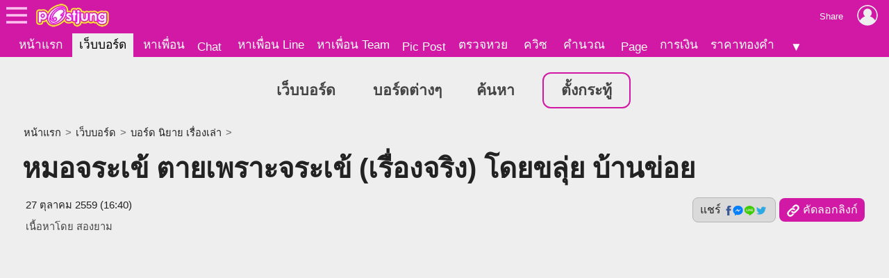

--- FILE ---
content_type: text/html; charset=UTF-8
request_url: https://board.postjung.com/995691
body_size: 6011
content:
<!DOCTYPE html>
<html lang="th">
<head>
<meta charset="UTF-8">
<meta name="country" content="TH" />

<title>หมอจระเข้ ตายเพราะจระเข้ (เรื่องจริง) โดยขลุ่ย บ้านข่อย</title> 
<meta name="keywords" content="จระเข้, จระเข้กินคน, จระเข้ยักษ์, หมอ, ตำนาน, สองยาม" /><meta name="description" content="" /><meta name="author" content="สองยาม" /><meta property="og:image" content="https://us-fbcloud.net/hottopic/data/678/678295.s4m2lkilyp0.n3.jpg" /><meta property="og:image:width" content="1200" /><meta property="og:image:height" content="675" /><meta name="twitter:card" content="summary_large_image"><meta name="robots" content="max-image-preview:large"><meta property="og:type" content="website" /><meta property="og:site_name" content="Postjung.com" /><meta property="og:url" content="https://board.postjung.com/995691" /><meta property="og:title" content="หมอจระเข้ ตายเพราะจระเข้ (เรื่องจริง) โดยขลุ่ย บ้านข่อย" /><meta property="og:description" content="" /><meta property="fb:app_id" content="422509481104843" /><meta name="twitter:title" content="หมอจระเข้ ตายเพราะจระเข้ (เรื่องจริง) โดยขลุ่ย บ้านข่อย" /><meta name="twitter:description" content="" /><meta name="twitter:image:src" content="https://us-fbcloud.net/hottopic/data/678/678295.s4m2lkilyp0.n3.jpg" /><meta itemprop="image" content="https://us-fbcloud.net/hottopic/data/678/678295.s4m2lkilyp0.n3.jpg" /><meta name="twitter:domain" content="postjung.com"><meta itemprop="name" content="หมอจระเข้ ตายเพราะจระเข้ (เรื่องจริง) โดยขลุ่ย บ้านข่อย" /><meta itemprop="description" content="" /><link rel="canonical" href="https://board.postjung.com/995691" /><meta name="viewport" content="width=device-width, initial-scale=1">
<meta name="referrer" content="unsafe-url">
<meta name="theme-color" content="#d119a6">

<script async src="https://www.googletagmanager.com/gtag/js?id=G-YF91M3S5R6"></script><script> window.dataLayer = window.dataLayer || []; function gtag(){dataLayer.push(arguments);} gtag('js', new Date()); gtag('config', 'G-YF91M3S5R6'); </script>

<link type="text/css" rel="stylesheet" href="/wwwroot/style.v73.css" blocking="render" /><link rel="shortcut icon" href="https://us-fbcloud.net/favicon.ico" /><link rel="icon" type="image/png" href="https://us-fbcloud.net/favicon-192.png" sizes="192x192" /><link rel="apple-touch-icon" sizes="180x180" href="https://us-fbcloud.net/favicon-180.png" /><link rel="manifest" href="/manifest.json" /><script type="text/javascript"> var isuser=false, userid=0, user="", auth_req=false, htmlhost="https://postjung.com", notihost="https://postjung.com/noti", pagehost="https://page.postjung.com", chathost="https://chat.postjung.com", cloudcachehost="https://us-fbcloud.net";  </script> <script type="text/javascript" src="/wwwroot/inc-head.v10.js"></script><link type="text/css" rel="stylesheet" href="style.v16.css" /><link type="text/css" rel="stylesheet" href="topic.v56.css" />
</head>
<body data-atct="-">
<div id="topbarback" style="height:78px;"></div><div id="topbar"><a id="toplogo" href="https://postjung.com" title="หน้าแรก Postjung"></a></div>
<div id="topmbox">
	<div id="topmboxmenu">
		<form id="topmboxsearch" action="https://postjung.com/search.php" method="get" onsubmit="topmboxsearch_onsubmit(this)">
			<input type="text" name="q" /><input type="submit" value="ค้นหา/ตรวจหวย" />
		</form>
		<a href="//www.postjung.com">หน้าแรก</a> <a href="//lotto.postjung.com">ตรวจหวย</a> <a href="//board.postjung.com">เว็บบอร์ด</a> <a href="//quiz.postjung.com">ควิซ</a> <a href="//picpost.postjung.com">Pic Post</a> <a href="//share.postjung.com">แชร์ลิ้ง</a> <a href="//chat.postjung.com">หาเพื่อน</a> <a href="//chat.postjung.com/chat.php">Chat</a> <a href="//line.postjung.com">หาเพื่อน Line</a> <a href="//team.postjung.com">หาเพื่อน Team</a> <a href="//page.postjung.com">Page</a> <a href="//album.postjung.com">อัลบั้ม</a> <a href="//text.postjung.com">คำคม</a> <a href="//glitter.postjung.com">Glitter</a> <a href="//piccode.postjung.com">เกมถอดรหัสภาพ</a> <a href="//cal.postjung.com">คำนวณ</a> <a href="//money.postjung.com">การเงิน</a> <a href="//gold.postjung.com">ราคาทองคำ</a> <a href="//eat.postjung.com">กินอะไรดี</a> <div class="xsp"></div><a href="//postjung.com/contact.php" target="_blank" rel="nofollow" onclick="topm.close()">ติดต่อเว็บไซต์</a><a href="//postjung.com/ads.php" rel="nofollow" onclick="topm.close()">ลงโฆษณา</a><a href="//board.postjung.com/new-adtopic.php"  rel="nofollow" onclick="topm.close()">ลงข่าวประชาสัมพันธ์</a><a href="//postjung.com/contact.php?title=แจ้งเนื้อหาไม่เหมาะสม" target="_blank" rel="nofollow">แจ้งเนื้อหาไม่เหมาะสม</a><a href="//postjung.com/agreement.php" target="_blank" rel="nofollow" onclick="topm.close()">เงื่อนไขการให้บริการ</a>	</div>
</div>

<script type="text/javascript"> var topbar_custom="", topbar_add="", top_share_url="https://board.postjung.com/995691", top_share_title="", sp_adsense_count=0, hl="th", translate_x={"account_setting":"\u0e15\u0e31\u0e49\u0e07\u0e04\u0e48\u0e32\u0e2a\u0e21\u0e32\u0e0a\u0e34\u0e01","album":"\u0e2d\u0e31\u0e25\u0e1a\u0e31\u0e49\u0e21","cal_tool":"\u0e04\u0e33\u0e19\u0e27\u0e13","chat":"\u0e41\u0e0a\u0e17","diary":"\u0e44\u0e14\u0e2d\u0e32\u0e23\u0e35\u0e48","favorite":"\u0e23\u0e32\u0e22\u0e01\u0e32\u0e23\u0e42\u0e1b\u0e23\u0e14","friend_finder":"\u0e2b\u0e32\u0e40\u0e1e\u0e37\u0e48\u0e2d\u0e19","game":"\u0e40\u0e01\u0e21","glitter":"\u0e01\u0e23\u0e34\u0e15\u0e40\u0e15\u0e2d\u0e23\u0e4c","homepage":"\u0e2b\u0e19\u0e49\u0e32\u0e41\u0e23\u0e01","instagram_photo_downloader":"\u0e14\u0e32\u0e27\u0e19\u0e4c\u0e42\u0e2b\u0e25\u0e14\u0e23\u0e39\u0e1b\u0e08\u0e32\u0e01 IG","line_friend_finder":"\u0e2b\u0e32\u0e40\u0e1e\u0e37\u0e48\u0e2d\u0e19\u0e44\u0e25\u0e19\u0e4c","login":"\u0e40\u0e02\u0e49\u0e32\u0e2a\u0e39\u0e48\u0e23\u0e30\u0e1a\u0e1a","logout":"\u0e2d\u0e2d\u0e01\u0e08\u0e32\u0e01\u0e23\u0e30\u0e1a\u0e1a","lottocheck":"\u0e15\u0e23\u0e27\u0e08\u0e2b\u0e27\u0e22","my_album":"\u0e2d\u0e31\u0e25\u0e1a\u0e31\u0e49\u0e21\u0e02\u0e2d\u0e07\u0e09\u0e31\u0e19","my_diary":"\u0e44\u0e14\u0e2d\u0e32\u0e23\u0e35\u0e48\u0e02\u0e2d\u0e07\u0e09\u0e31\u0e19","my_kratoo":"\u0e01\u0e23\u0e30\u0e17\u0e39\u0e49\u0e02\u0e2d\u0e07\u0e09\u0e31\u0e19","my_link":"Link \u0e02\u0e2d\u0e07\u0e09\u0e31\u0e19","my_picpost":"PicPost \u0e02\u0e2d\u0e07\u0e09\u0e31\u0e19","my_space":"\u0e2a\u0e40\u0e1b\u0e0b\u0e02\u0e2d\u0e07\u0e09\u0e31\u0e19","my_video":"\u0e27\u0e34\u0e14\u0e35\u0e42\u0e2d\u0e02\u0e2d\u0e07\u0e09\u0e31\u0e19","name":"\u0e0a\u0e37\u0e48\u0e2d","password":"\u0e23\u0e2b\u0e31\u0e2a\u0e1c\u0e48\u0e32\u0e19","photo_editor":"\u0e41\u0e15\u0e48\u0e07\u0e23\u0e39\u0e1b","photo_quote":"\u0e04\u0e33\u0e04\u0e21","photo":"\u0e20\u0e32\u0e1e\u0e16\u0e48\u0e32\u0e22","pr_news":"\u0e02\u0e48\u0e32\u0e27\u0e1b\u0e23\u0e30\u0e0a\u0e32\u0e2a\u0e31\u0e21\u0e1e\u0e31\u0e19\u0e18\u0e4c","quiz":"\u0e04\u0e27\u0e34\u0e0b","register":"\u0e2a\u0e21\u0e31\u0e04\u0e23\u0e2a\u0e21\u0e32\u0e0a\u0e34\u0e01","space":"\u0e2a\u0e40\u0e1b\u0e0b","video":"\u0e27\u0e34\u0e14\u0e35\u0e42\u0e2d","webboard":"\u0e40\u0e27\u0e47\u0e1a\u0e1a\u0e2d\u0e23\u0e4c\u0e14","terms_of_service":"\u0e40\u0e07\u0e37\u0e48\u0e2d\u0e19\u0e44\u0e02\u0e01\u0e32\u0e23\u0e43\u0e2b\u0e49\u0e1a\u0e23\u0e34\u0e01\u0e32\u0e23","report_content":"\u0e41\u0e08\u0e49\u0e07 Report \u0e40\u0e19\u0e37\u0e49\u0e2d\u0e2b\u0e32","report_problem":"\u0e41\u0e08\u0e49\u0e07\u0e1b\u0e31\u0e0d\u0e2b\u0e32\u0e01\u0e32\u0e23\u0e43\u0e0a\u0e49\u0e07\u0e32\u0e19","contact_for_ads":"\u0e15\u0e34\u0e14\u0e15\u0e48\u0e2d\u0e42\u0e06\u0e29\u0e13\u0e32","contact_website":"\u0e15\u0e34\u0e14\u0e15\u0e48\u0e2d\u0e40\u0e27\u0e47\u0e1a\u0e44\u0e0b\u0e15\u0e4c"}; </script> <script type="text/javascript" src="/wwwroot/inc-top.v21.js" async></script><div id="wb_menu"><a class="xmenu" href="https://board.postjung.com">เว็บบอร์ด</a> <a class="xmenu" href="https://board.postjung.com/boards.php">บอร์ดต่างๆ</a><a class="xmenu" href="https://board.postjung.com/search.php">ค้นหา</a><a class="xmenu xnewbt" href="https://board.postjung.com/edit.php">ตั้งกระทู้</a></div><script type="text/javascript">  var id=995691, owner=1743344, userid=0, htmlhost="https://postjung.com", cloudcachehost="https://us-fbcloud.net", ht_id=678295, adsense_auto=false, adsense_allow=false, adsense_allow_ns=false, isfbia=false; const rt={safecontent:1,ads:0,monetise:0,vote:20,votec:5}; const ro={id:1743344,username:"",name:""}; var isvote=false; </script>
<div class="mainbox">
	<div class="breadcrumb"><a href="https://postjung.com">หน้าแรก</a> &gt; <a href="./">เว็บบอร์ด</a> &gt; <a href="board-14">บอร์ด นิยาย เรื่องเล่า</a> &gt; </div><h1>หมอจระเข้ ตายเพราะจระเข้ (เรื่องจริง) โดยขลุ่ย บ้านข่อย</h1><div id="hbar1"><div class="xrbox"><button class="xshbt" onclick="sharebt_click(this)">แชร์ <img src="https://us-fbcloud.net/pic-tem/share-socials.png" alt="Social Media" /></button><button class="xcpbt" onclick="copylink()"><img src="https://us-fbcloud.net/pic-tem/icon-link40.white.png" alt="Link" /> คัดลอกลิงก์</button></div><span class="xdate"><time datetime="2016-10-27T16:40+07:00" itemprop="datePublished">27 ตุลาคม 2559 (16:40)</time></span><span class="xcr">เนื้อหาโดย สองยาม</span></div>	<div id="maincontent">
		<p style="text-align: center;"><iframe src="https://www.youtube.com/embed/nmzvEmkLFCo" width="640" height="360" frameborder="0" scrolling="no" allowfullscreen="allowfullscreen"></iframe></p><div class="spcredit">เนื้อหาโดย: สองยาม</div><div class="sptags">Tags&nbsp; <a href="https://postjung.com/tag/%E0%B8%88%E0%B8%A3%E0%B8%B0%E0%B9%80%E0%B8%82%E0%B9%89">จระเข้</a> <a href="https://postjung.com/tag/%E0%B8%88%E0%B8%A3%E0%B8%B0%E0%B9%80%E0%B8%82%E0%B9%89%E0%B8%81%E0%B8%B4%E0%B8%99%E0%B8%84%E0%B8%99"> จระเข้กินคน</a> <a href="https://postjung.com/tag/%E0%B8%88%E0%B8%A3%E0%B8%B0%E0%B9%80%E0%B8%82%E0%B9%89%E0%B8%A2%E0%B8%B1%E0%B8%81%E0%B8%A9%E0%B9%8C"> จระเข้ยักษ์</a> <a href="https://postjung.com/tag/%E0%B8%AB%E0%B8%A1%E0%B8%AD"> หมอ</a> <a href="https://postjung.com/tag/%E0%B8%95%E0%B8%B3%E0%B8%99%E0%B8%B2%E0%B8%99"> ตำนาน</a> <a href="https://postjung.com/tag/%E0%B8%AA%E0%B8%AD%E0%B8%87%E0%B8%A2%E0%B8%B2%E0%B8%A1"> สองยาม</a></div>	</div>
	<div id="adms_bni201" style="margin:20px 0 5px 0; text-align:center;"></div><script type="text/javascript" src="https://adms.postjung.com/ad.php?au=58&bni=201&flags=adsense_notallow&t=1769819820" async></script><div class="sptool"><a class="bt small xreport" href="https://postjung.com/report.php?srctype=webboard&srcid=995691" target="_blank" rel="nofollow">⚠ แจ้งเนื้อหาไม่เหมาะสม</a><span id="gmenubt" class="bt small">&nbsp;</span></div><div id="infobox"><div class="spinfo spinfo1"><div class="xicon"><a href="https://page.postjung.com/" title="Page ของ สองยาม"><img src="https://us-fbcloud.net/udata/u.1743344/myicon" loading="lazy" alt="สองยาม's profile" /></a></div><div class="xbody"><br/><br/> โพสท์โดย: <a href="https://page.postjung.com/" class="xname">สองยาม</a></div></div><div class="spinfo spinfo2"><div class="xlabel">เป็นกำลังใจให้เจ้าของกระทู้โดยการ VOTE และ SHARE</div><div id="votenum"><u><b>20</b> VOTES</u> (4/5 จาก 5 คน)</div><div id="voterate"><div id="voterate1"></div></div><div id="votemsg"></div><div id="votehist">VOTED: ประแสร์, Life for Life, Te Sangsuriya, กุ๊กไก่ สุดหล่อ</div></div></div><div id="cmn"></div><script> var cmnvar={"cmkey":"webboard:995691","owner":1743344,"inittime":1769819820,"userid":0,"user":"","delable":false,"hidable":false,"custom_title":"","useronly":true}; </script><script src="/wwwroot/cmn/loader.v03.js" async></script><div class="spht" id="tophtbox"><div class="xtitle">Hot Topic ที่น่าสนใจอื่นๆ</div><a class="xlink" href="https://news.postjung.com/1667785"><span class="ximg"><img src="https://us-fbcloud.net/hottopic/data/1141/1141440.xoc48j1dnpfb.n2.webp" loading="lazy" /></span><span class="xtitle">ไทยกระหึ่มโลก! คว้ามงกุฎ Mrs. World 2025 เป็นมงที่ 3 ให้ไทย</span></a><a class="xlink" href="https://exclusive.postjung.com/1667486"><span class="ximg"><img src="https://us-fbcloud.net/hottopic/data/1141/1141254.xo83shg7rj2.n2.webp" loading="lazy" /></span><span class="xtitle">อำเภอที่มีร้านเซเว่นมากที่สุด อันดับที่หนึ่งของประเทศไทย</span></a><a class="xlink" href="https://exclusive.postjung.com/1667602"><span class="ximg"><img src="https://us-fbcloud.net/hottopic/data/1141/1141319.xo9qtp1ujd7l.n2.webp" loading="lazy" /></span><span class="xtitle">หน่วยทหารชั้นนำของไทย ที่ขึ้นชื่อว่ามีหลักสูตรการฝึกที่หนักที่สุด</span></a><a class="xlink" href="https://exclusive.postjung.com/1667599"><span class="ximg"><img src="https://us-fbcloud.net/hottopic/data/1141/1141318.xo9qtf1d817n.n2.webp" loading="lazy" /></span><span class="xtitle">นักแบดมินตันชายที่เก่งที่สุด มีคะแนนและอันดับสูงที่สุดในโลก</span></a><a class="xlink" href="https://board.postjung.com/1667655"><span class="ximg"><img src="https://us-fbcloud.net/hottopic/data/1141/1141356.xoa6u71rw0y3.n2.webp" loading="lazy" /></span><span class="xtitle">มาทำความรู้จัก &quot;มนุษย์ไม่โพสต์&quot; กับความสุขที่ไม่ต้องตะโกนบอกใคร</span></a><a class="xlink" href="https://board.postjung.com/1667627"><span class="ximg"><img src="https://us-fbcloud.net/hottopic/data/1141/1141337.xo9vwy1d780o.n2.webp" loading="lazy" /></span><span class="xtitle">ทำไมขวดน้ำต้องเว้าตรงกลาง ทั้งที่ทำให้ตรง ๆ ก็ได้</span></a><a class="xlink" href="https://plus.postjung.com/1667523"><span class="ximg"><img src="https://us-fbcloud.net/hottopic/data/1141/1141275.xo8ixrfrl6c.n2.webp" loading="lazy" /></span><span class="xtitle">ส่องเลขเด็ด เลขดังจาก &quot;นายกฯ อนุทิน&quot; ลงพื้นที่หาเสียงนครสวรรค์ งวด 1 กุมภาพันธ์ 2569</span></a><a class="xlink" href="https://exclusive.postjung.com/1667435"><span class="ximg"><img src="https://us-fbcloud.net/hottopic/data/1141/1141216.xo7o7wuawyu.n2.webp" loading="lazy" /></span><span class="xtitle">พืชที่พบในจังหวัดเลยของไทย เพียงแห่งเดียวเท่านั้นบนโลก</span></a><a class="xlink" href="https://exclusive.postjung.com/1667794"><span class="ximg"><img src="https://us-fbcloud.net/hottopic/data/1141/1141445.xoc51h1lojrn.n2.webp" loading="lazy" /></span><span class="xtitle">มหาวิทยาลัยในประเทศไทย ที่ดีที่สุดและติดอันดับระดับโลก</span></a><a class="xlink" href="https://board.postjung.com/1667631"><span class="ximg"><img src="https://us-fbcloud.net/hottopic/data/1141/1141340.xoa08eu6mic.n2.webp" loading="lazy" /></span><span class="xtitle">6 พฤติกรรมแกล้งฉลาด ที่ทำไปก็ไม่ได้ทำให้เก่งขึ้นจริง</span></a><a class="xlink" href="https://exclusive.postjung.com/1667792"><span class="ximg"><img src="https://us-fbcloud.net/hottopic/data/1141/1141443.xoc4u36xyx6.n2.webp" loading="lazy" /></span><span class="xtitle">มอเตอร์ไซค์รุ่นยอดนิยม ที่มียอดขายมากที่สุดตลอดกาล</span></a><a class="xlink" href="https://plus.postjung.com/1667814"><span class="ximg"><img src="https://us-fbcloud.net/hottopic/data/1141/1141458.xocdecaxucl.n2.webp" loading="lazy" /></span><span class="xtitle">10 เลขฮิต &quot;OK ล็อตเตอรี่&quot; งวดวันที่ 1 กุมภาพันธ์ 69..ส่องก่อน รวยก่อน!!</span></a><div class="xtitle">Hot Topic ที่มีผู้ตอบล่าสุด</div><a class="xlink" href="https://board.postjung.com/1560288"><span class="ximg"><img src="https://us-fbcloud.net/hottopic/data/1071/1071655.wr7egx1tlk7f.n2.webp" loading="lazy" /></span><span class="xtitle">ยานสำรวจอวกาศ ที่เดินทางออกห่างจากโลกเป็นระยะทางไกลที่สุด</span></a></div><div class="sppp"><div class="xtitle"><a href="//picpost.postjung.com">Pic Post เด็ด</a></div><a class="xlink" href="https://picpost.postjung.com/403941.html"><img src="https://us-fbcloud.net/picpost/data/403/403941-pic-m.jpg" class="ximg" loading="lazy" /><span class="xtitle">(วันวาน) เบนซ์ มนัญญา @ นิตยสาร ทีวีพูล ปีที่ 19 ฉบับที่ 986 เมษายน 2552</span></a><a class="xlink" href="https://picpost.postjung.com/403950.html"><img src="https://us-fbcloud.net/picpost/data/403/403950-pic-m.jpg" class="ximg" loading="lazy" /><span class="xtitle">(วันวาน) แหม่ม คัทลียา @ นิตยสาร ลลนา ฉบับที่ 392 ปักษ์หลัง เมษายน 2532</span></a><a class="xlink" href="https://picpost.postjung.com/403973.html"><img src="https://us-fbcloud.net/picpost/data/403/403973-pic-m.jpg" class="ximg" loading="lazy" /><span class="xtitle">บังชา</span></a><a class="xlink" href="https://picpost.postjung.com/403962.html"><img src="https://us-fbcloud.net/picpost/data/403/403962-pic-m.jpg" class="ximg" loading="lazy" /><span class="xtitle">Cool guy : Ng&ocirc; Anh Tuấn</span></a></div><div id="htobox"></div><div class="spht2"><div class="xheader">กระทู้อื่นๆในบอร์ด <a href="board-14"><img src="https://us-fbcloud.net/wb/data/board/0/14/icon.pa9cf2.z06c.jpg" loading="lazy" /> นิยาย เรื่องเล่า</a></div><a class="xlink" href="1667861"><span class="ximg"><img src="https://us-fbcloud.net/wb/data/1667/1667861-display.jpg" loading="lazy" /></span><span class="xtitle">&quot;กวีที่ว่าแน่ ก็ยังแชร์เรื่องราวของใครได้ไม่หมด&quot; การเดินทางที่มากกว่าที่เราคิดเราผ่านมันมาได้อย่างไร</span></a><a class="xlink" href="1667857"><span class="ximg"><img src="https://us-fbcloud.net/wb/data/1667/1667857-display.jpg" loading="lazy" /></span><span class="xtitle">&quot;อิสระนั้นอยู่ที่ตัวเรา&quot; การเดินทางท่องเที่ยวคือกำไรชีวิตที่หาได้ยากในวัยทำงาน</span></a><a class="xlink" href="1667855"><span class="ximg"><img src="https://us-fbcloud.net/wb/data/1667/1667855-display.jpg" loading="lazy" /></span><span class="xtitle">&quot;มะขามบายข้าว&quot; เลือกอย่างไรให้อร่อยหอมหวานบายข้าวได้จุใจ</span></a><a class="xlink" href="1667852"><span class="ximg"><img src="https://us-fbcloud.net/wb/data/1667/1667852-display.jpg" loading="lazy" /></span><span class="xtitle">&quot;ชง&quot; สามารถที่จะแก้ได้ หากว่าเรานั้นรู้ในช่องทางของการทำอย่างไม่สงสัย</span></a></div><script type="text/javascript" src="topic.v51.js" async></script><div style="padding:10px 0;"><a class="spbt1" href="edit.php" rel="nofollow">ตั้งกระทู้ใหม่</a></div>
</div>

<script type="text/javascript" src="topic-tractview.php?id=995691&sx=a3fdc828a3b26115421bada642f5d660" async></script></body>
</html>

--- FILE ---
content_type: text/html; charset=UTF-8
request_url: https://board.postjung.com/topic-tractview.php?id=995691&sx=a3fdc828a3b26115421bada642f5d660
body_size: 19
content:
var tkt=491616

--- FILE ---
content_type: text/javascript;charset=UTF-8
request_url: https://adms.postjung.com/ad.php?au=58&bni=201&flags=adsense_notallow&t=1769819820
body_size: 234
content:
var adms_bni201=document.getElementById("adms_bni201");adms_bni201.style.transition="height 1s"; adms_bni201.style.height="366px"; adms_bni201.insertAdjacentHTML("beforeend","<a href=\"//adms.postjung.com/ad.click.php?au=58&bn=707&go=https%3A%2F%2Fbcmedia.web.app%2Fnumpz%2F\" target=\"_blank\"><img src=\"https://us-fbcloud.net/adms/data/banner/0/banner.707.1762322684.jpg\" border=\"0\" style=\"width:366px; height:366px; border-style:none;\" /></a>"); 